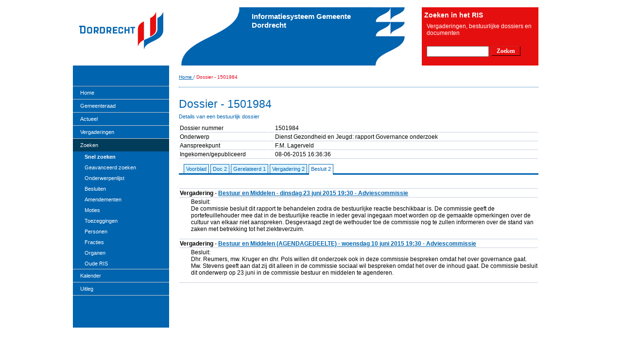

--- FILE ---
content_type: text/css; charset=UTF-8
request_url: https://www.dordrecht.nl/pls/idad/mozEgemLayout?F_DOCNAAM=mBestuur_Igdd.css
body_size: 5580
content:
/* Stylesheet mBestuur_Igdd.css */

.mbNummer {
/*  margin: 0;
  padding: 0; */
  width:2em;
  text-align:right;
  float:left;
/*  padding-right:3px;   even test !!!! */
  /*border: 1px solid red;*/
}

.mbContainer {
  margin: 0 0 0 2.5em; /* was 1*/ 
/*border: 1px solid yellow;*/
}

 .mbExtraLinkerMarge {
   margin-left: 3em;  /* was 1 */
}

.mbAgenda{
  padding: 0;
  margin:0;
}

h1,h2,h3,h4,h5,h6 .mbAgenda {
   font-size:1em;
   line-height: 1.6em;
   margin-left:5px;
   color:#000000;	
}

/*.mbAgendaKoptekst {
   border-bottom:1px dotted #333;
   padding:0;
   margin-bottom:15px;
}*/

.mbAgendaKoptekst {
   background-color: #ecf9ff;
   padding-left:20px;
   padding-right:20px;
   padding-top:10px;
   padding-bottom:10px;
   margin:20px;
}

.mbAgendaVoettekst {
   background-color: #ecf9ff;
   padding-left:20px;
   padding-right:20px;
   padding-top:10px;
   padding-bottom:10px;
   margin:20px;
}

.mbBesluitBlok {
   margin-top:0.4em;
   margin-bottom:0.3em;
}

.mbAmendementBlok {
   margin-top:0.4em;
   margin-bottom:0.3em;
}

.mbToezegBlok {
   margin-top:0.4em;
   margin-bottom:0.3em;
}

.mbMotieBlok {
   margin-top:0.4em;
   margin-bottom:0.3em;
}

.mbMotieContainer {
   padding-top:0.4em;
   padding-bottom:0.4em;
   border-bottom: 1px #0064AF dotted;
}
.mbToezeggingContainer {
   padding-top:0.4em;
   padding-bottom:0.4em;
   border-bottom: 1px #0064AF dotted;
}
.mbAmendementContainer {
   padding-top:0.4em;
   padding-bottom:0.4em;
   border-bottom: 1px #0064AF dotted;
}
.mbVergaderSectieLink {
/*   background-color:yellow; */
}

a.mbGrosLijstLink {
   background-color:#0064AF;
   color:white!important;
   font-weight:bold;
}

.mbAfwijkendeKleurLink {
   color: #fa58f4;
}

.mbAgendaSubvergaderingContainer{
  /*border: 1px solid black;*/
   margin: 0;
   padding: 0;
}

.mbAgendaSubvergadering {
   margin: 0;
   /*border: 1px solid green;*/
   padding: 0;
   float: left;
}
.mbAgendaSubvergBlok{
   /*border: 1px solid blue;*/
   background-color: #eeeeee;
   clear: both;
}

.mbHfdAgendaEerste{
   border: 0;/*.05em solid #000;*/
   border-top: .05em solid #000;
   border-right: .05em solid #000;
   border-collapse: collapse;
   /*border-bottom: 0; 
   border-left: 0;*/
}

.mbHfdAgenda{
   border: 0;/*.05em solid #000;*/
   border-right: .05em solid #000;
   border-collapse: collapse;
   /*border-bottom: 0; 
   border-left: 0;*/
}

.mbHfdAgenda TD, .mbHfdAgendaEerste TD{
   border: .05em solid #000;
   border-top: 0; 
   border-right: 0; 
}

.mbHfdAgenda, .mbHfdAgendaEerste{
   font-size:97%
}

.mbAgendapunt{
   color: #0064af; /*639124*/
   font-weight:normal;
}


.mbVergaderSectieLevel1{
   background-color: #dff4ff;
   font-size:1.1em;
   text-transform:uppercase;
   font-weight:bold;
   margin-top:10px;
   padding:2px;   
}
.mbVergaderSectieLevel1 a{
   font-weight:normal;
   color:#000;
}

.mbVergaderSectieLevel2{
   padding-top:10px;
   font-size:1.1em;
   font-weight:normal;
   text-transform:uppercase;
   color:#000000;
}

.mbVergaderSectieLevel2 a{
   color:#000;
}

.mbVergaderSectieLevel3{
   padding-top:10px;
   font-weight:normal;
   text-transform:uppercase;
   font-size:1.1em;
   color:#000000;
}

.mbVergaderSectieLevel3 a{
   color:#000;
}

.mbVergaderSectieLevel4{
   padding-top:10px;
   font-weight:normal;
   text-transform:uppercase;
   font-size:1.1em;
   color:#000000;
}

.mbVergaderSectieLevel4 a{
   color:#000;
}
.mbAMBZkopje {
   font-weight:bold;
}
.mbWijzigNummer {
   border: 1px solid black;
/*  margin: 0;
  padding: 0; */
  /*width:10em;*/
/*  text-align:right;*/
  /*float:left;*/
  /*border: 1px solid red;*/
}
.mbVergaderSectieKopTxt {
   padding-bottom: 10px;
}
.mbVergaderSectieVoetTxt {
   padding-bottom: 10px;
}
.mbVergaderSectieKopTxtLevel1 {
   font-size:0.9em;
   color: #999;
   padding-bottom: 8px;
   padding-top:8px;
   border-bottom: 1px solid #999;
}
.mbVergaderSectieVoetTxtLevel1 {
   font-size:0.9em;
   color: #999;
   border-top: 1px solid #999;
   padding-top: 8px;
   padding-bottom:10px;
}
.mbVerborgenSectie{
   /*background-color: #c8c8c8;*/
   color: #aaaaaa;
}

.mbAgendapuntToelichting {
   margin-bottom:5px;
}

.mbToelichting {
   font-size: 0.9em;
   color: #666;
   margin-bottom:5px;
}

.mbBehandeladvies {
   font-size: 0.9em;
   margin-bottom:5px;
}

.mbBehandelingKopje {
   font-weight: bold;
}

a.mbVergaderingLink {
   font-weight:bold;
}

.mbVorigBesluit {
   color:#999;
}

.mbVorigBesluitTitel {
   font-weight:bold;
}

.mbStartPagHori {
   border-top: 1px #0064AF dotted;
}

.mbStartPagHori h2.titel{
   padding-top:5px;
   font-size: 1.5em;
}

.mbStartPagVert {
   float: left;
   margin-right: 30px;
   margin-top:3px;
   padding-top: 5px;
   padding-bottom: 5px;
   padding-right: 5px;
   padding-left:0px;
}
.mbStartPagVert p{
   padding-top: 2px;
   padding-bottom: 2px;
   
}

.mbStartPagSubtitel {
   color: #E60018;
}

.mbZoekVelden{
   margin-top: 3px; 
   margin-bottom: 3px; 
}

.mbZoekVelden input{
   vertical-align:middle;
}

#mbZoekForm table td {
   border: 0 ;
}


/* 20120119 Gewijzigd */
.mbBehandeladviesStandaard {
 font-size: 0.9em;
 font-style: Italic;    
}

.mbBehandelingKopjeStandaard {
 font-weight: bold;
 /* margin-bottom: -10px;   13-5-2014 VDK verwijderd */
 font-style: Italic;
}
